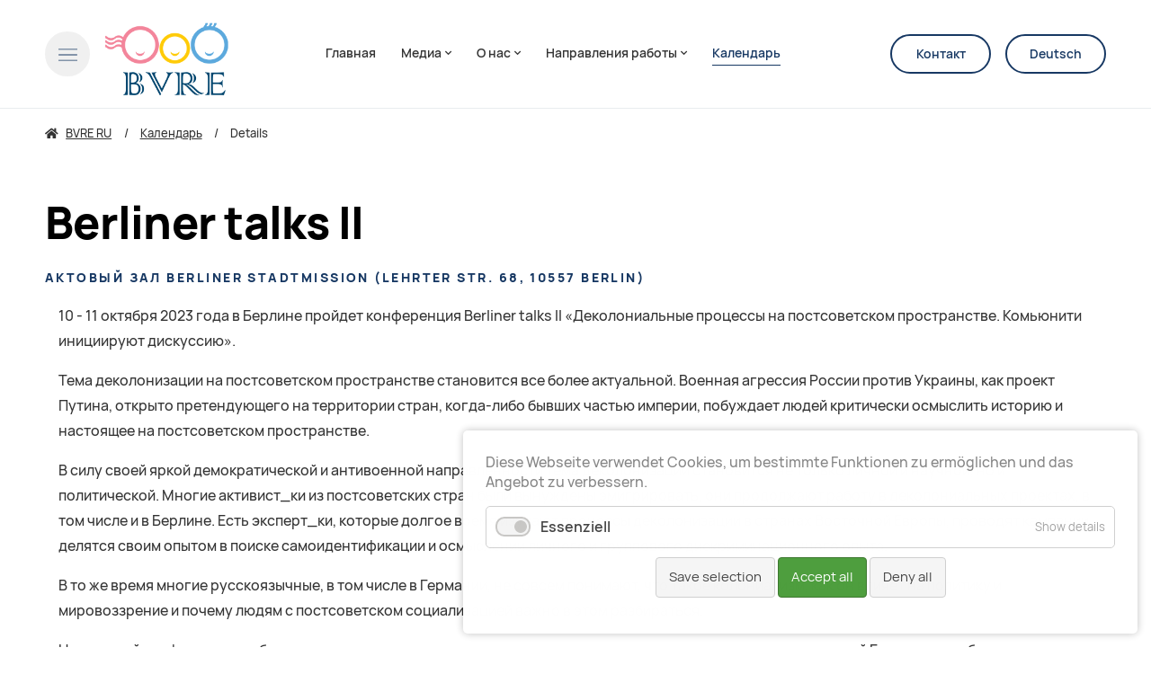

--- FILE ---
content_type: text/html; charset=UTF-8
request_url: https://bvre.de/kalender-details-ru/berliner-talks-ii-2.html
body_size: 17687
content:
<!DOCTYPE html>
<html data-theme lang="ru">
<head>
<base href="https://bvre.de/">
<title>Berliner talks II - BVRE</title>
<!-- meta: default -->
<meta charset="UTF-8">
<meta name="robots" content="index,follow">
<meta name="description" content="10 - 11 октября 2023 года в Берлине пройдет конференция Berliner talks II. «Деколониальные процессы на постсоветском пространстве. Коммьюнити инициируют дискуссию».">
<meta name="generator" content="Contao Open Source CMS">
<!-- meta: viewport -->
<meta name="viewport" content="width=device-width,initial-scale=1.0">
<!-- meta: social -->
<meta name="google-site-verification" content="" />
<!-- contao: stylesheets -->
<link rel="stylesheet" href="assets/css/theme.scss,manrope.css,all.css,slick.css,cookiebar_default.css-6d29c84b.css">
<!-- contao: scripts -->
<script src="assets/js/jquery.min.js,slick.min.js,typed.min.js,globals.js,sliderSlick.j...-45df26c7.js"></script><meta name="thumbnail" content="https://bvre.de/files/theme/theme-design/img/bvre_logo.png">
<meta property="og:image" content="https://bvre.de/files/theme/theme-design/img/bvre_logo.png">
<meta property="og:image:width" content="870">
<meta property="og:image:height" content="534">
<meta property="og:image" content="https://bvre.de/files/bilder/Logos/BVRE_Projekt_KfZ-foerderlogos.jpg">
<meta property="og:image:width" content="2495">
<meta property="og:image:height" content="569">
<!-- theme: favicon -->
<link rel="icon" type="image/png" href="/files/theme/theme-design/img/favicon.png" />
<!-- theme: includes -->
<!-- theme: config module -->
</head>
<body id="top" class="p-berliner-talks-ii" itemscope itemtype="http://schema.org/WebPage">
<div class="m-page">
<aside class="m-offcanvas" data-js-offcanvas>
<div class="m-offcanvas__dimmer" data-js-offcanvas-close></div>
<div class="m-offcanvas__inner">
<div class="m-offcanvas__section m-offcanvas__section--first">
<div class="m-offcanvas__top">
<div class="u-root">
<div class="m-offcanvas__row">
<div class="m-offcanvas__left">
<div class="m-offcanvas__trigger">
<a href="/" class="o-trigger" data-js-offcanvas-toggle>
<svg>
<use xlink:href="#svg-menu-close" />
</svg>
</a>
</div>
<div class="m-offcanvas__logo">
<!-- theme: logo -->
<a href="/" class="o-logo">
<img src="files/theme/theme-design/img/favicon.png" class="o-logo__image o-logo__image--dark" alt="">
<img src="files/theme/theme-design/img/favicon.png" class="o-logo__image o-logo__image--light" alt="">
</a>
</div>
</div>
<div class="m-offcanvas__right">
</div>
</div>
</div>
</div>
<div class="m-offcanvas__middle">
<div class="u-root">
<div class="m-offcanvas__navigation">
<!-- theme: navigation (main) -->
<!-- indexer::stop -->
<nav class="m-navigation" itemscope itemtype="http://schema.org/SiteNavigationElement">
<a href="kalender-details-ru/berliner-talks-ii-2.html#skipNavigation38" class="invisible">Пропустить навигацию</a>
<div class="level-1">
<div class="inner">
<ul>
<li class="p-главная home-ru first">
<a
href="home-ru.html"
title="Cоюз русскоязычных родителей Германии"
class="home-ru first"                                                            itemprop="url">
<span itemprop="name">Главная</span>
</a>
</li>
<li class="p-медиа submenu">
<a
href="media.html"
title="Публикации"
class="submenu"                                                   aria-haspopup="true"          itemprop="url">
<span itemprop="name">Медиа<i class="fas fa-chevron-down" aria-hidden="true"></i></span>
</a>
<div class="level-2">
<div class="inner">
<ul>
<li class="p-новости first">
<a
href="media.html"
title="Новости BVRE e.V."
class="first"                                                            itemprop="url">
<span itemprop="name">Новости</span>
</a>
</li>
<li class="p-официальные-заявления ">
<a
href="oficial-nye-zaavlenia-srrg.html"
title="Официальные заявления"
itemprop="url">
<span itemprop="name">Официальные заявления</span>
</a>
</li>
<li class="p-пресса-о-нас ">
<a
href="media/pressa-o-nas.html"
title="Пресса о нас"
itemprop="url">
<span itemprop="name">Пресса о нас</span>
</a>
</li>
<li class="p-рассылка ">
<a
href="media/rassylka.html"
title="Рассылка"
itemprop="url">
<span itemprop="name">Рассылка</span>
</a>
</li>
<li class="p-библиотека ">
<a
href="media/biblioteka.html"
title="Библиотека"
itemprop="url">
<span itemprop="name">Библиотека</span>
</a>
</li>
<li class="p-details last">
<a
href="details-news-ru.html"
title="Details"
class="last"                                                            itemprop="url">
<span itemprop="name">Details</span>
</a>
</li>
</ul>
</div>
</div>
</li>
<li class="p-о-нас submenu">
<a
href="o-nas/bvre-e-v.html"
title="О нас"
class="submenu"                                                   aria-haspopup="true"          itemprop="url">
<span itemprop="name">О нас<i class="fas fa-chevron-down" aria-hidden="true"></i></span>
</a>
<div class="level-2">
<div class="inner">
<ul>
<li class="p-bvre-e-v first">
<a
href="o-nas/bvre-e-v.html"
title="О BVRE e.V."
class="first"                                                            itemprop="url">
<span itemprop="name">BVRE e.V.</span>
</a>
</li>
<li class="p-устав ">
<a
href="o-nas/ustav.html"
title="Устав"
itemprop="url">
<span itemprop="name">Устав</span>
</a>
</li>
<li class="p-видение-leitbild ">
<a
href="o-nas/videnie-leitbild.html"
title="Видение &#40;Leitbild&#41;"
itemprop="url">
<span itemprop="name">Видение &#40;Leitbild&#41;</span>
</a>
</li>
<li class="p-наша-команда ">
<a
href="nash-kollektiv.html"
title="Команда"
itemprop="url">
<span itemprop="name">Наша команда</span>
</a>
</li>
<li class="p-возможности-для-организаций-членов ">
<a
href="o-nas/vozmoznosti-dla-organizacij-clenov.html"
title="Возможности для организаций-членов"
itemprop="url">
<span itemprop="name">Возможности для организаций-членов</span>
</a>
</li>
<li class="p-возможности-для-родителей ">
<a
href="o-nas/vozmoznosti-dla-roditelej.html"
title="Возможности для родителей"
itemprop="url">
<span itemprop="name">Возможности для родителей</span>
</a>
</li>
<li class="p-инициатива-прозрачности ">
<a
href="o-nas/iniciativa-prozracnosti.html"
title="Инициатива прозрачности"
itemprop="url">
<span itemprop="name">Инициатива прозрачности</span>
</a>
</li>
<li class="p-комиссия-по-антидискриминации ">
<a
href="o-nas/komissia-po-antidiskriminacii.html"
title="Комиссия по антидискриминации"
itemprop="url">
<span itemprop="name">Комиссия по антидискриминации</span>
</a>
</li>
<li class="p-вступить ">
<a
href="o-nas/vstupit.html"
title="Как присоединиться"
itemprop="url">
<span itemprop="name">Вступить</span>
</a>
</li>
<li class="p-пожертвовать last">
<a
href="o-nas/pozertvovat.html"
title="Пожертвования"
class="last"                                                            itemprop="url">
<span itemprop="name">Пожертвовать</span>
</a>
</li>
</ul>
</div>
</div>
</li>
<li class="p-организации-члены-bvre submenu">
<a
href="organizacii-cleny-srrg/vse-organizacii.html"
title="Организации - члены BVRE"
class="submenu"                                                   aria-haspopup="true"          itemprop="url">
<span itemprop="name">Организации - члены BVRE<i class="fas fa-chevron-down" aria-hidden="true"></i></span>
</a>
<div class="level-2">
<div class="inner">
<ul>
<li class="p-все-организации first">
<a
href="organizacii-cleny-srrg/vse-organizacii.html"
title="Список членов"
class="first"                                                            itemprop="url">
<span itemprop="name">Все организации</span>
</a>
</li>
<li class="p-баден-вюртемберг submenu">
<a
href="organizacii-cleny-srrg/baden-vurtemberg.html"
title="Баден-Вюртемберг"
class="submenu"                                                   aria-haspopup="true"          itemprop="url">
<span itemprop="name">Баден-Вюртемберг<i class="fas fa-chevron-down" aria-hidden="true"></i></span>
</a>
<div class="level-3">
<div class="inner">
<ul>
<li class="p-wesna-e-v-фрайбург first last">
<a
href="organizacii-cleny-srrg/baden-vurtemberg/wesna-e-v-frajburg.html"
title="WESNA e.V."
class="first last"                                                            itemprop="url">
<span itemprop="name">WESNA E. V., Фрайбург</span>
</a>
</li>
</ul>
</div>
</div>
</li>
<li class="p-бавария submenu">
<a
href="organizacii-cleny-srrg/bavaria.html"
title="Бавария"
class="submenu"                                                   aria-haspopup="true"          itemprop="url">
<span itemprop="name">Бавария<i class="fas fa-chevron-down" aria-hidden="true"></i></span>
</a>
<div class="level-3">
<div class="inner">
<ul>
<li class="p-allianz-für-ein-freiheitlich-demokratisches-russland-e-v-нюрнберг first">
<a
href="organizacii-cleny-srrg/allianz-fur-ein-freiheitlich-demokratiches-russland-e-v-nurnberg.html"
title="Allianz für ein freiheitlich-demokratisches Russland e.V., Нюрнберг"
class="first"                                                            itemprop="url">
<span itemprop="name">Allianz für ein freiheitlich-demokratisches Russland e.V., Нюрнберг</span>
</a>
</li>
<li class="p-новые-времена-вайден ">
<a
href="organizacii-cleny-srrg/bavaria/novye-vremena-vajden.html"
title="Новые времена, Вайден"
itemprop="url">
<span itemprop="name">Новые времена, Вайден</span>
</a>
</li>
<li class="p-happy-aliens-эрланген ">
<a
href="organizacii-cleny-srrg/bavaria/happy-aliens-erlangen.html"
title="Happy Aliens, Эрланген"
itemprop="url">
<span itemprop="name">Happy Aliens, Эрланген</span>
</a>
</li>
<li class="p-русско-немецкий-культурный-центр-нюрнберг ">
<a
href="organizacii-cleny-srrg/bavaria/russko-nemeckij-kul-turnyj-centr-nurnberg.html"
title="Русско-немецкий культурный Центр, Нюрнберг"
itemprop="url">
<span itemprop="name">Русско-немецкий культурный Центр, Нюрнберг</span>
</a>
</li>
<li class="p-мосты-эрланген last">
<a
href="organizacii-cleny-srrg/bavaria/mosty-erlangen.html"
title="«Мосты», Эрланген"
class="last"                                                            itemprop="url">
<span itemprop="name">«Мосты», Эрланген</span>
</a>
</li>
</ul>
</div>
</div>
</li>
<li class="p-берлин submenu">
<a
href="organizacii-cleny-srrg/berlin.html"
title="Берлин"
class="submenu"                                                   aria-haspopup="true"          itemprop="url">
<span itemprop="name">Берлин<i class="fas fa-chevron-down" aria-hidden="true"></i></span>
</a>
<div class="level-3">
<div class="inner">
<ul>
<li class="p-ассоциация-азербайджанских-студентов-и-ученых-в-федеративной-республике-германии-берлин first">
<a
href="organizacii-cleny-srrg/berlin/associacia-azerbajdzanskih-studentov-i-ucenyh-v-federativnoj-respublike-germanii-berlin.html"
title="Ассоциация азербайджанских студентов и ученых в Федеративной республике Германии, Берлин"
class="first"                                                            itemprop="url">
<span itemprop="name">Ассоциация азербайджанских студентов и ученых в Федеративной республике Германии, Берлин</span>
</a>
</li>
<li class="p-demokrati-ja-e-v-берлин ">
<a
href="organizacii-cleny-srrg/berlin/demokrati-ja-e-v-berlin.html"
title="Demokrati-JA e.V., Берлин"
itemprop="url">
<span itemprop="name">Demokrati-JA e.V., Берлин</span>
</a>
</li>
<li class="p-deutsch-alternativer-kulturverein-e-v-берлин ">
<a
href="organizacii-cleny-srrg/berlin/deutsch-alternativer-kulturverein-e-v-berlin.html"
title="Deutsch-Alternativer Kulturverein e.V., Берлин"
itemprop="url">
<span itemprop="name">Deutsch-Alternativer Kulturverein e.V., Берлин</span>
</a>
</li>
<li class="p-quarteera-e-v-berlin ">
<a
href="254.html"
title="Quarteera e.V., Berlin"
itemprop="url">
<span itemprop="name">Quarteera e.V., Berlin</span>
</a>
</li>
<li class="p-организация-веста-берлин ">
<a
href="organizacii-cleny-srrg/berlin/organizacia-vesta-berlin.html"
title="Организация ВЕСТА, Берлин"
itemprop="url">
<span itemprop="name">Организация ВЕСТА, Берлин</span>
</a>
</li>
<li class="p-клуб-диалог-берлин ">
<a
href="organizacii-cleny-srrg/berlin/klub-dialog-berlin.html"
title="Клуб Диалог, Берлин"
itemprop="url">
<span itemprop="name">Клуб Диалог, Берлин</span>
</a>
</li>
<li class="p-solidarus-берлин ">
<a
href="organizacii-cleny-srrg/berlin/solidarus-berlin.html"
title="Solidarus, Берлин"
itemprop="url">
<span itemprop="name">Solidarus, Берлин</span>
</a>
</li>
<li class="p-wissensturm-e-v-берлин last">
<a
href="organizacii-cleny-srrg/berlin/wissensturm-e-v-berlin.html"
title="Wissensturm e. V., Берлин"
class="last"                                                            itemprop="url">
<span itemprop="name">Wissensturm e. V., Берлин</span>
</a>
</li>
</ul>
</div>
</div>
</li>
<li class="p-бранденбург submenu">
<a
href="organizacii-cleny-srrg/brandenburg.html"
title="Бранденбург"
class="submenu"                                                   aria-haspopup="true"          itemprop="url">
<span itemprop="name">Бранденбург<i class="fas fa-chevron-down" aria-hidden="true"></i></span>
</a>
<div class="level-3">
<div class="inner">
<ul>
<li class="p-diamant-ассоциация-социальной-интеграции-мигрантов-в-районе-барним-e-v-барним first last">
<a
href="organizacii-cleny-srrg/brandenburg/diamant-sozialer-integrationsverein-fur-zuwanderer-des-landkreises-barnim-e-v-bernau.html"
title="Diamant – Ассоциация социальной интеграции мигрантов в районе Барним e.V., Барним"
class="first last"                                                            itemprop="url">
<span itemprop="name">Diamant – Ассоциация социальной интеграции мигрантов в районе Барним e.V., Барним</span>
</a>
</li>
</ul>
</div>
</div>
</li>
<li class="p-гамбург submenu">
<a
href="organizacii-cleny-srrg/gamburg.html"
title="Гамбург"
class="submenu"                                                   aria-haspopup="true"          itemprop="url">
<span itemprop="name">Гамбург<i class="fas fa-chevron-down" aria-hidden="true"></i></span>
</a>
<div class="level-3">
<div class="inner">
<ul>
<li class="p-азбука-e-v-гамбург first">
<a
href="organizacii-cleny-srrg/gamburg/azbuka-e-v.html"
title="Азбука e.V., Гамбург"
class="first"                                                            itemprop="url">
<span itemprop="name">Азбука e.V., Гамбург</span>
</a>
</li>
<li class="p-северогерманский-координационный-совет-русскоязычных-граждан-гамбург-бремен-шлезвиг-гольштейн ">
<a
href="organizacii-cleny-srrg/gamburg/severogermanskij-koordinacionnyj-sovet-russkoazycnyh-grazdan-gamburg-bremen-slezvig-gol-stejn.html"
title="Северогерманский координационный совет русскоязычных граждан, Гамбург, Бремен, Шлезвиг-Гольштейн"
itemprop="url">
<span itemprop="name">Северогерманский координационный совет русскоязычных граждан, Гамбург, Бремен, Шлезвиг-Гольштейн</span>
</a>
</li>
<li class="p-free-pro-video-e-v-гамбург last">
<a
href="organizacii-cleny-srrg/gamburg/free-professional-video-institute-gamburg.html"
title="Free Pro Video e.V., Гамбург"
class="last"                                                            itemprop="url">
<span itemprop="name">Free Pro Video e.V., Гамбург</span>
</a>
</li>
</ul>
</div>
</div>
</li>
<li class="p-гессен submenu">
<a
href="organizacii-cleny-srrg/gessen.html"
title="Гессен"
class="submenu"                                                   aria-haspopup="true"          itemprop="url">
<span itemprop="name">Гессен<i class="fas fa-chevron-down" aria-hidden="true"></i></span>
</a>
<div class="level-3">
<div class="inner">
<ul>
<li class="p-assorti-gug-висбаден first">
<a
href="organizacii-cleny-srrg/gessen/assorti-gug-visbaden.html"
title="ASSORTI gUG, Висбаден"
class="first"                                                            itemprop="url">
<span itemprop="name">ASSORTI gUG, Висбаден</span>
</a>
</li>
<li class="p-ассоциация-поддержки-русскоязычных-сограждан-во-франкфурте-франкфурт-на-майне ">
<a
href="organizacii-cleny-srrg/gessen/associacia-podderzki-russkoazycnyh-sograzdan-vo-frankfurte-frankfurt-na-majne.html"
title="Ассоциация поддержки русскоязычных сограждан во Франкфурте, Франкфурт-на-Майне"
itemprop="url">
<span itemprop="name">Ассоциация поддержки русскоязычных сограждан во Франкфурте, Франкфурт-на-Майне</span>
</a>
</li>
<li class="p-голубой-вагон-франкфурт-на-майне ">
<a
href="organizacii-cleny-srrg/gessen/goluboj-vagon-frankfurt-na-majne.html"
title="Голубой вагон, Франкфурт-на-Майне"
itemprop="url">
<span itemprop="name">Голубой вагон, Франкфурт-на-Майне</span>
</a>
</li>
<li class="p-интеграционно-образовательный-центр-планета-ханау-франкфурт-на-майне-оффенбах-на-майне ">
<a
href="organizacii-cleny-srrg/gessen/nemecko-russkij-integracionnyj-kul-turno-obrazovatel-nyj-centr-planeta-hanau-frankfurt-na-majne-offenbah-na-majne.html"
title="Интеграционно-образовательный центр «Планета», Ханау, Франкфурт-на-Майне, Оффенбах-на-Майне"
itemprop="url">
<span itemprop="name">Интеграционно-образовательный центр «Планета», Ханау, Франкфурт-на-Майне, Оффенбах-на-Майне</span>
</a>
</li>
<li class="p-kreaktiv-e-v-ханау ">
<a
href="organizacii-cleny-srrg/gessen/kreaktiv-e-v-hanau.html"
title="KREAKTIV e.V., Ханау"
itemprop="url">
<span itemprop="name">KREAKTIV e.V., Ханау</span>
</a>
</li>
<li class="p-nezabudka-kinderbetreuung-ggmbh-франкфурт-на-майне ">
<a
href="organizacii-cleny-srrg/gessen/nezabudka-kinderbetreuung-ggmbh-frankfurt-na-majne.html"
title="Nezabudka Kinderbetreuung gGmbH, Франкфурт-на-Майне"
itemprop="url">
<span itemprop="name">Nezabudka Kinderbetreuung gGmbH, Франкфурт-на-Майне</span>
</a>
</li>
<li class="p-немецко-русский-центр-интеграция-образование-социальность-культура-гиссен ">
<a
href="organizacii-cleny-srrg/gessen/nemecko-russkij-centr-integracia-obrazovanie-social-nost-kul-tura-gissen.html"
title="Немецко-русский центр «Интеграция, образование, социальность, культура», Гиссен"
itemprop="url">
<span itemprop="name">Немецко-русский центр «Интеграция, образование, социальность, культура», Гиссен</span>
</a>
</li>
<li class="p-общество-kid-кооперация-по-интеграции-в-германии-e-v-ханау ">
<a
href="organizacii-cleny-srrg/gessen/obsestvo-kid-kooperacia-po-integracii-v-germanii-e-v-hanau.html"
title="Общество KID &#40;Кооперация по интеграции в Германии&#41; e.V.,Ханау"
itemprop="url">
<span itemprop="name">Общество KID &#40;Кооперация по интеграции в Германии&#41; e.V.,Ханау</span>
</a>
</li>
<li class="p-rodnik-e-v-фульда ">
<a
href="organizacii-cleny-srrg/gessen/rodnik-e-v-ful-da.html"
title="RODNIK e.V., Фульда"
itemprop="url">
<span itemprop="name">RODNIK e.V., Фульда</span>
</a>
</li>
<li class="p-центр-им-гюнтера-фельдмана-франкфурт-на-майне ">
<a
href="organizacii-cleny-srrg/gessen/centr-im-guntera-fel-dmana-frankfurt-na-majne.html"
title="Центр им. Гюнтера Фельдмана, Франкфурт-на-Майне"
itemprop="url">
<span itemprop="name">Центр им. Гюнтера Фельдмана, Франкфурт-на-Майне</span>
</a>
</li>
<li class="p-wahrta-франкфурт-на-майне last">
<a
href="organizacii-cleny-srrg/gessen/wahrta-frankfurt-na-majne.html"
title="WAHRTA, Франкфурт-на-Майне"
class="last"                                                            itemprop="url">
<span itemprop="name">WAHRTA, Франкфурт-на-Майне</span>
</a>
</li>
</ul>
</div>
</div>
</li>
<li class="p-нижняя-саксония submenu">
<a
href="organizacii-cleny-srrg/niznaa-saksonia.html"
title="Нижняя Саксония"
class="submenu"                                                   aria-haspopup="true"          itemprop="url">
<span itemprop="name">Нижняя Саксония<i class="fas fa-chevron-down" aria-hidden="true"></i></span>
</a>
<div class="level-3">
<div class="inner">
<ul>
<li class="p-немецко-русское-общество-drg-e-v-гёттинген invisible first">
<a
href="organizacii-cleny-srrg/niznaa-saksonia/drg-gottingen-e-v.html"
title="Немецко-русское общество &#40;DRG e.V.&#41;, Гёттинген"
class="invisible first"                                                            itemprop="url">
<span itemprop="name">Немецко-русское общество &#40;DRG e.V.&#41;, Гёттинген</span>
</a>
</li>
<li class="p-drg-göttingen-e-v last">
<a
href="organizacii-cleny-srrg/niznaa-saksonia/drg-gottingen-e-v.html"
title="DRG Göttingen e.V."
class="last"                                                            itemprop="url">
<span itemprop="name">DRG Göttingen e.V.</span>
</a>
</li>
</ul>
</div>
</div>
</li>
<li class="p-северный-рейн-вестфалия submenu">
<a
href="organizacii-cleny-srrg/severnyj-rejn-vestfalia.html"
title="Северный Рейн-Вестфалия"
class="submenu"                                                   aria-haspopup="true"          itemprop="url">
<span itemprop="name">Северный Рейн-Вестфалия<i class="fas fa-chevron-down" aria-hidden="true"></i></span>
</a>
<div class="level-3">
<div class="inner">
<ul>
<li class="p-abc-e-v-тройсдорф first">
<a
href="organizacii-cleny-srrg/severnyj-rejn-vestfalia/abc-e-v-trojsdorf.html"
title="ABC e.V., Тройсдорф"
class="first"                                                            itemprop="url">
<span itemprop="name">ABC e.V., Тройсдорф</span>
</a>
</li>
<li class="p-академия-музыки-народов-мира-и-эстетики-kёльн ">
<a
href="organizacii-cleny-srrg/severnyj-rejn-vestfalia/akademia-muzyki-narodov-mira-i-estetiki-kel-n.html"
title="Академия музыки народов мира и эстетики, Kёльн"
itemprop="url">
<span itemprop="name">Академия музыки народов мира и эстетики, Kёльн</span>
</a>
</li>
<li class="p-библиотека-и-образовательно-культурный-центр-им-чехова-крефельд ">
<a
href="organizacii-cleny-srrg/severnyj-rejn-vestfalia/biblioteka-i-obrazovatel-no-kul-turnyj-centr-im-cehova-krefel-d.html"
title="Библиотека и образовательно-культурный центр им.Чехова, Крефельд"
itemprop="url">
<span itemprop="name">Библиотека и образовательно-культурный центр им.Чехова, Крефельд</span>
</a>
</li>
<li class="p-erfolg-köln-e-v-кёльн ">
<a
href="organizacii-cleny-srrg/severnyj-rejn-vestfalia/erfolg-koln-e-v-kel-n.html"
title="Erfolg Köln e.V., Кёльн"
itemprop="url">
<span itemprop="name">Erfolg Köln e.V., Кёльн</span>
</a>
</li>
<li class="p-fantasy-e-v-вупперталь ">
<a
href="organizacii-cleny-srrg/severnyj-rejn-vestfalia/fantasy-e-v-vuppertal.html"
title="Fantasy e.V., Вупперталь"
itemprop="url">
<span itemprop="name">Fantasy e.V., Вупперталь</span>
</a>
</li>
<li class="p-familienwelt-e-v-кёльн ">
<a
href="organizacii-cleny-srrg/severnyj-rejn-vestfalia/familienwelt-e-v-kel-n.html"
title="Familienwelt e.V., Кёльн"
itemprop="url">
<span itemprop="name">Familienwelt e.V., Кёльн</span>
</a>
</li>
<li class="p-горизонт-e-v-кёльн ">
<a
href="organizacii-cleny-srrg/severnyj-rejn-vestfalia/gorizont-e-v-kel-n.html"
title="Горизонт e.V., Кёльн"
itemprop="url">
<span itemprop="name">Горизонт e.V., Кёльн</span>
</a>
</li>
<li class="p-de-perspektive-e-v-дюссельдорф ">
<a
href="organizacii-cleny-srrg/severnyj-rejn-vestfalia/de-perspektive-e-v-dussel-dorf.html"
title="de. Perspektive e.V., Дюссельдорф"
itemprop="url">
<span itemprop="name">de. Perspektive e.V., Дюссельдорф</span>
</a>
</li>
<li class="p-ikar-e-v-дормаген ">
<a
href="organizacii-cleny-srrg/severnyj-rejn-vestfalia/ikar-e-v-dormagen.html"
title="IKAR e.V., Дормаген"
itemprop="url">
<span itemprop="name">IKAR e.V., Дормаген</span>
</a>
</li>
<li class="p-интеркультурная-немецко-русская-ассоциация-wasilissa-e-v-гютерсло ">
<a
href="organizacii-cleny-srrg/severnyj-rejn-vestfalia/interkul-turnaa-nemecko-russkaa-associacia-wasilissa-e-v-guterslo.html"
title="Интеркультурная немецко-русская ассоциация &#34;Wasilissa e.V.&#34;, Гютерсло"
itemprop="url">
<span itemprop="name">Интеркультурная немецко-русская ассоциация &#34;Wasilissa e.V.&#34;, Гютерсло</span>
</a>
</li>
<li class="p-интеграционно-культурный-центр-в-округе-меттманн-метман ">
<a
href="organizacii-cleny-srrg/severnyj-rejn-vestfalia/integracionnyj-centr-kul-tury-v-okruge-goroda-metmana-metman.html"
title="Интеграционно-культурный центр в округе Меттманн, Метман"
itemprop="url">
<span itemprop="name">Интеграционно-культурный центр в округе Меттманн, Метман</span>
</a>
</li>
<li class="p-интеграция-партнерство-достоинство-дюссельдорф ">
<a
href="organizacii-cleny-srrg/severnyj-rejn-vestfalia/integracia-partnerstvo-dostoinstvo-dussel-dorf.html"
title="&#34;Интеграция Партнерство Достоинство&#34;, Дюссельдорф"
itemprop="url">
<span itemprop="name">&#34;Интеграция Партнерство Достоинство&#34;, Дюссельдорф</span>
</a>
</li>
<li class="p-клуб-детского-развития-modellierton-e-v-райне ">
<a
href="organizacii-cleny-srrg/severnyj-rejn-vestfalia/klub-detskogo-razvitia-modellierton-e-v-rajne.html"
title="Клуб детского развития «Modellierton e.V.», Райне"
itemprop="url">
<span itemprop="name">Клуб детского развития «Modellierton e.V.», Райне</span>
</a>
</li>
<li class="p-культурно-интеграционный-центр-феникс-кёльн ">
<a
href="organizacii-cleny-srrg/severnyj-rejn-vestfalia/kul-turno-integracionnyj-centr-feniks-kel-n.html"
title="Культурно – интеграционный центр ФЕНИКС, Кёльн"
itemprop="url">
<span itemprop="name">Культурно – интеграционный центр ФЕНИКС, Кёльн</span>
</a>
</li>
<li class="p-fraufam-интеграционный-центр-для-женщин-и-семей-райнбах ">
<a
href="organizacii-cleny-srrg/severnyj-rejn-vestfalia/fraufam-integracionnyj-centr-dla-zensin-i-semej-rajnbah.html"
title="FrauFam - Интеграционный центр для женщин и семей, Райнбах"
itemprop="url">
<span itemprop="name">FrauFam - Интеграционный центр для женщин и семей, Райнбах</span>
</a>
</li>
<li class="p-общественная-организация-родителей-вупперталя-3х3-вупперталь ">
<a
href="organizacii-cleny-srrg/severnyj-rejn-vestfalia/obsestvennaa-organizacia-roditelej-vuppertala-3h3-vuppertal.html"
title="Общественная организация родителей Вупперталя 3х3, Вупперталь"
itemprop="url">
<span itemprop="name">Общественная организация родителей Вупперталя 3х3, Вупперталь</span>
</a>
</li>
<li class="p-makosa-e-v-кельн ">
<a
href="organizacii-cleny-srrg/severnyj-rejn-vestfalia/makosa-e-v-kel-n.html"
title="Makosa e.V., Кельн"
itemprop="url">
<span itemprop="name">Makosa e.V., Кельн</span>
</a>
</li>
<li class="p-объединение-avp-e-v-признание-доверие-перспектива-дюссельдорф last">
<a
href="organizacii-cleny-srrg/severnyj-rejn-vestfalia/ob-edinenie-avp-e-v-priznanie-doverie-perspektiva-dussel-dorf.html"
title="Объединение AVP e.V. &#40;Признание, Доверие, Перспектива&#41;, Дюссельдорф"
class="last"                                                            itemprop="url">
<span itemprop="name">Объединение AVP e.V. &#40;Признание, Доверие, Перспектива&#41;, Дюссельдорф</span>
</a>
</li>
</ul>
</div>
</div>
</li>
<li class="p-саар submenu">
<a
href="organizacii-cleny-srrg/saar.html"
title="Саар"
class="submenu"                                                   aria-haspopup="true"          itemprop="url">
<span itemprop="name">Саар<i class="fas fa-chevron-down" aria-hidden="true"></i></span>
</a>
<div class="level-3">
<div class="inner">
<ul>
<li class="p-немецко-русско-украинская-школа-искусств-эльфы-саарбрюккен first last">
<a
href="organizacii-cleny-srrg/saar/nemecko-russko-ukrainskaa-skola-iskusstv-el-fy-saarbrukken.html"
title="Немецко – русско - украинская школа искусств «Эльфы», Саарбрюккен"
class="first last"                                                            itemprop="url">
<span itemprop="name">Немецко – русско - украинская школа искусств «Эльфы», Саарбрюккен</span>
</a>
</li>
</ul>
</div>
</div>
</li>
<li class="p-саксония submenu last">
<a
href="organizacii-cleny-srrg/saksonia.html"
title="Саксония"
class="submenu last"                                                   aria-haspopup="true"          itemprop="url">
<span itemprop="name">Саксония<i class="fas fa-chevron-down" aria-hidden="true"></i></span>
</a>
<div class="level-3">
<div class="inner">
<ul>
<li class="p-ausländerrat-dresden-e-v-дрезден first">
<a
href="organizacii-cleny-srrg/saksonia/auslanderrat-dresden-e-v-drezden.html"
title="Ausländerrat Dresden e.V., Дрезден"
class="first"                                                            itemprop="url">
<span itemprop="name">Ausländerrat Dresden e.V., Дрезден</span>
</a>
</li>
<li class="p-немецко-русское-благотворительное-общество-святой-александры-лейпциг ">
<a
href="organizacii-cleny-srrg/saksonia/7-nemecko-russkoe-blagotvoritel-noe-obsestvo-svatoj-aleksandry-lejpcig.html"
title="Немецко-русское благотворительное общество Святой Александры, Лейпциг"
itemprop="url">
<span itemprop="name">Немецко-русское благотворительное общество Святой Александры, Лейпциг</span>
</a>
</li>
<li class="p-internationales-engagement-chemnitz-e-v-хемниц ">
<a
href="organizacii-cleny-srrg/saksonia/internationales-engagement-chemnitz-e-v-hemnic.html"
title="Internationales Engagement Chemnitz e.V., Хемниц"
itemprop="url">
<span itemprop="name">Internationales Engagement Chemnitz e.V., Хемниц</span>
</a>
</li>
<li class="p-kinder-und-elternzentrum-kolibri-e-v-dresden ">
<a
href="303.html"
title="Kinder- und Elternzentrum &#34;Kolibri” e.V., Dresden"
itemprop="url">
<span itemprop="name">Kinder- und Elternzentrum &#34;Kolibri” e.V., Dresden</span>
</a>
</li>
<li class="p-общество-леонард-дрезден ">
<a
href="organizacii-cleny-srrg/saksonia/obsestvo-leonard-drezden.html"
title="Общество Леонард, Дрезден"
itemprop="url">
<span itemprop="name">Общество Леонард, Дрезден</span>
</a>
</li>
<li class="p-русскоязычные-демократки-и-демократы-дрезден last">
<a
href="organizacii-cleny-srrg/saksonia/russkoazycnye-demokratki-i-demokraty-drezden.html"
title="Русскоязычные демократки и демократы, Дрезден"
class="last"                                                            itemprop="url">
<span itemprop="name">Русскоязычные демократки и демократы, Дрезден</span>
</a>
</li>
</ul>
</div>
</div>
</li>
</ul>
</div>
</div>
</li>
<li class="p-направления-работы submenu">
<a
href="arbeitsrichtungen-2/vse-napravlenia.html"
title="Направления работы"
class="submenu"                                                   aria-haspopup="true"          itemprop="url">
<span itemprop="name">Направления работы<i class="fas fa-chevron-down" aria-hidden="true"></i></span>
</a>
<div class="level-2">
<div class="inner">
<ul>
<li class="p-все-направления first">
<a
href="arbeitsrichtungen-2/vse-napravlenia.html"
title="Все направления"
class="first"                                                            itemprop="url">
<span itemprop="name">Все направления</span>
</a>
</li>
<li class="p-работа-с-родителями ">
<a
href="arbeitsrichtungen-2/rabota-s-roditelami.html"
title="Работа с родителями"
itemprop="url">
<span itemprop="name">Работа с родителями</span>
</a>
</li>
<li class="p-гражданское-просвещение ">
<a
href="arbeitsrichtungen-2/grazdanskoe-prosvesenie.html"
title="Гражданское просвещение"
itemprop="url">
<span itemprop="name">Гражданское просвещение</span>
</a>
</li>
<li class="p-работа-с-украинскими-беженцами ">
<a
href="arbeitsrichtungen-2/rabota-s-ukrainskimi-bezencami.html"
title="Работа с украинскими беженцами"
itemprop="url">
<span itemprop="name">Работа с украинскими беженцами</span>
</a>
</li>
<li class="p-работа-с-пожилыми-людьми ">
<a
href="arbeitsrichtungen-2/rabota-s-pozilymi-lud-mi.html"
title="Работа с пожилыми людьми"
itemprop="url">
<span itemprop="name">Работа с пожилыми людьми</span>
</a>
</li>
<li class="p-организационное-развитие ">
<a
href="arbeitsrichtungen-2/organizacionnoe-razvitie.html"
title="Организационное развитие"
itemprop="url">
<span itemprop="name">Организационное развитие</span>
</a>
</li>
<li class="p-работа-с-детьми-и-молодежью ">
<a
href="arbeitsrichtungen-2/rabota-s-det-mi-i-molodez-u.html"
title="Работа с детьми и молодежью"
itemprop="url">
<span itemprop="name">Работа с детьми и молодежью</span>
</a>
</li>
<li class="p-медиаграмотность ">
<a
href="arbeitsrichtungen-2/mediagramotnost.html"
title="Медиаграмотность"
itemprop="url">
<span itemprop="name">Медиаграмотность</span>
</a>
</li>
<li class="p-здоровье last">
<a
href="arbeitsrichtungen-2/zdorov-e.html"
title="Здоровье"
class="last"                                                            itemprop="url">
<span itemprop="name">Здоровье</span>
</a>
</li>
</ul>
</div>
</div>
</li>
<li class="p-проекты-bvre submenu">
<a
href="proekty-bvre.html"
title="Проекты BVRE"
class="submenu"                                                   aria-haspopup="true"          itemprop="url">
<span itemprop="name">Проекты BVRE<i class="fas fa-chevron-down" aria-hidden="true"></i></span>
</a>
<div class="level-2">
<div class="inner">
<ul>
<li class="p-партнёрство-за-разнообразие-и-сплочённость first">
<a
href="proekty-bvre/partnerstvo-za-raznoobrazie-i-splocennost.html"
title="Партнёрство за разнообразие и сплочённость"
class="first"                                                            itemprop="url">
<span itemprop="name">Партнёрство за разнообразие и сплочённость</span>
</a>
</li>
<li class="p-экологически-сознательное-поколение ">
<a
href="proekty-bvre/ekologiceski-soznatel-noe-pokolenie.html"
title="Экологически сознательное поколение"
itemprop="url">
<span itemprop="name">Экологически сознательное поколение</span>
</a>
</li>
<li class="p-eltern-club ">
<a
href="proekty-bvre/eltern-club.html"
title="Eltern Club"
itemprop="url">
<span itemprop="name">Eltern Club</span>
</a>
</li>
<li class="p-bamga ">
<a
href="proekty-bvre/bamga.html"
title="BAMgA"
itemprop="url">
<span itemprop="name">BAMgA</span>
</a>
</li>
<li class="p-partel-региональное-отделение-bbt-запад ">
<a
href="proekty-bvre/regional-noe-otdelenie-bbt-vostok.html"
title="PartEl. Региональное отделение bbt - Запад"
itemprop="url">
<span itemprop="name">PartEl. Региональное отделение bbt - Запад</span>
</a>
</li>
<li class="p-реализованные-проекты submenu last">
<a
href="proekty-bvre/realizovannye-proekty.html"
title="Реализованные проекты"
class="submenu last"                                                   aria-haspopup="true"          itemprop="url">
<span itemprop="name">Реализованные проекты<i class="fas fa-chevron-down" aria-hidden="true"></i></span>
</a>
<div class="level-3">
<div class="inner">
<ul>
<li class="p-mokove first">
<a
href="proekty-bvre/mokove.html"
title="MoKoVe"
class="first"                                                            itemprop="url">
<span itemprop="name">MoKoVe</span>
</a>
</li>
<li class="p-click-change ">
<a
href="proekty-bvre/click-change.html"
title="Click &amp; Change!"
itemprop="url">
<span itemprop="name">Click & Change!</span>
</a>
</li>
<li class="p-диалоги-против-расизма-im-plural ">
<a
href="proekty-bvre/dialogi-protiv-rasizma-im-plural.html"
title="Диалоги против расизма. Im Plural"
itemprop="url">
<span itemprop="name">Диалоги против расизма. Im Plural</span>
</a>
</li>
<li class="p-поддержка-жертв-национал-социализма ">
<a
href="proekty-bvre/dolg-pered-zertvami-nacionalsocializma.html"
title="Поддержка жертв национал-социализма"
itemprop="url">
<span itemprop="name">Поддержка жертв национал-социализма</span>
</a>
</li>
<li class="p-экспертная-сеть-сосуществование-в-миграционном-обществе submenu">
<a
href="proekty-bvre/o-proekte.html"
title="Экспертная сеть «Сосуществование в миграционном обществе»"
class="submenu"                                                   aria-haspopup="true"          itemprop="url">
<span itemprop="name">Экспертная сеть «Сосуществование в миграционном обществе»<i class="fas fa-chevron-down" aria-hidden="true"></i></span>
</a>
<div class="level-4">
<div class="inner">
<ul>
<li class="p-о-проекте first">
<a
href="proekty-bvre/o-proekte.html"
title="О проекте"
class="first"                                                            itemprop="url">
<span itemprop="name">О проекте</span>
</a>
</li>
<li class="p-berliner-talks last">
<a
href="proekty-bvre/ekspertnaa-set-sosusestvovanie-v-migracionnom-obsestve/berliner-talks.html"
title="Berliner talks"
class="last"                                                            itemprop="url">
<span itemprop="name">Berliner talks</span>
</a>
</li>
</ul>
</div>
</div>
</li>
<li class="p-компетентные-родители-kebik ">
<a
href="proekty-bvre/kompetentnye-roditeli-kebik.html"
title="Компетентные родители. KEBiK"
itemprop="url">
<span itemprop="name">Компетентные родители. KEBiK</span>
</a>
</li>
<li class="p-ваш-голос-имеет-значение ">
<a
href="proekty-bvre/vas-golos-imeet-znacenie.html"
title="Ваш голос имеет значение"
itemprop="url">
<span itemprop="name">Ваш голос имеет значение</span>
</a>
</li>
<li class="p-помощь-пенсионерам-беженцам-из-украины submenu">
<a
href="pomos-pensioneram-bezencam-iz-ukrainy.html"
title="Помощь пенсионерам-беженцам из Украины"
class="submenu"                                                   aria-haspopup="true"          itemprop="url">
<span itemprop="name">Помощь пенсионерам-беженцам из Украины<i class="fas fa-chevron-down" aria-hidden="true"></i></span>
</a>
<div class="level-4">
<div class="inner">
<ul>
<li class="p-о-проекте first">
<a
href="pomos-pensioneram-bezencam-iz-ukrainy.html"
title="о проекте"
class="first"                                                            itemprop="url">
<span itemprop="name">о проекте</span>
</a>
</li>
<li class="p-помощь-украинским-пенсионерам-в-гисене ">
<a
href="pomos-pensioneram-bezencam-iz-ukrainy/pomos-ukrainskim-pensioneram-v-gissene.html"
title="Помощь украинским пенсионерам в Гисене"
itemprop="url">
<span itemprop="name">Помощь украинским пенсионерам в Гисене</span>
</a>
</li>
<li class="p-помощь-украинским-пенсионерам-в-геттингене ">
<a
href="pomos-pensioneram-bezencam-iz-ukrainy/pomos-ukrainskim-pensioneram-v-gettingene.html"
title="Помощь украинским пенсионерам в Геттингене"
itemprop="url">
<span itemprop="name">Помощь украинским пенсионерам в Геттингене</span>
</a>
</li>
<li class="p-помощь-украинским-пенсионерам-в-дортмунде ">
<a
href="pomos-pensioneram-bezencam-iz-ukrainy/pomos-ukrainskim-pensioneram-v-dortmunde.html"
title="Помощь украинским пенсионерам в Дортмунде"
itemprop="url">
<span itemprop="name">Помощь украинским пенсионерам в Дортмунде</span>
</a>
</li>
<li class="p-помощь-украинским-пенсионерам-в-дрездене ">
<a
href="pomos-pensioneram-bezencam-iz-ukrainy/pomos-ukrainskim-pensioneram-v-drezdene.html"
title="Помощь украинским пенсионерам в Дрездене"
itemprop="url">
<span itemprop="name">Помощь украинским пенсионерам в Дрездене</span>
</a>
</li>
<li class="p-помощь-украинским-пенсионерам-в-дюссельдорфе ">
<a
href="pomos-pensioneram-bezencam-iz-ukrainy/pomos-ukrainskim-pensioneram-v-dussel-dorfe.html"
title="Помощь украинским пенсионерам в Дюссельдорфе"
itemprop="url">
<span itemprop="name">Помощь украинским пенсионерам в Дюссельдорфе</span>
</a>
</li>
<li class="p-помощь-украинским-пенсионерам-в-лейпциге ">
<a
href="pomos-pensioneram-bezencam-iz-ukrainy/pomos-ukrainskim-pensioneram-v-lejpcige.html"
title="Помощь украинским пенсионерам в Лейпциге"
itemprop="url">
<span itemprop="name">Помощь украинским пенсионерам в Лейпциге</span>
</a>
</li>
<li class="p-помощь-украинским-пенсионерам-в-нюрнберге ">
<a
href="pomos-pensioneram-bezencam-iz-ukrainy/pomos-ukrainskim-pensioneram-v-nurnberge.html"
title="Помощь украинским пенсионерам в Нюрнберге"
itemprop="url">
<span itemprop="name">Помощь украинским пенсионерам в Нюрнберге</span>
</a>
</li>
<li class="p-помощь-украинским-пенсионерам-в-ульме ">
<a
href="pomos-pensioneram-bezencam-iz-ukrainy/pomos-ukrainskim-pensioneram-v-ul-me.html"
title="Помощь украинским пенсионерам в Ульме"
itemprop="url">
<span itemprop="name">Помощь украинским пенсионерам в Ульме</span>
</a>
</li>
<li class="p-помощь-украинским-пенсионерам-во-фрайбурге ">
<a
href="pomos-pensioneram-bezencam-iz-ukrainy/pomos-ukrainskim-pensioneram-vo-frajburge.html"
title="Помощь украинским пенсионерам во Фрайбурге"
itemprop="url">
<span itemprop="name">Помощь украинским пенсионерам во Фрайбурге</span>
</a>
</li>
<li class="p-помощь-украинским-пенсионерам-во-франкфурте-на-майне ">
<a
href="pomos-pensioneram-bezencam-iz-ukrainy/pomos-ukrainskim-pensioneram-vo-frankfurte-na-majne.html"
title="Помощь украинским пенсионерам во Франкфурте-на-Майне"
itemprop="url">
<span itemprop="name">Помощь украинским пенсионерам во Франкфурте-на-Майне</span>
</a>
</li>
<li class="p-помощь-украинским-пенсионерам-в-штутгарте ">
<a
href="pomos-pensioneram-bezencam-iz-ukrainy/pomos-ukrainskim-pensioneram-v-stutgarte.html"
title="Помощь украинским пенсионерам в Штутгарте"
itemprop="url">
<span itemprop="name">Помощь украинским пенсионерам в Штутгарте</span>
</a>
</li>
<li class="p-помощь-украинским-пенсионерам-в-эрлангене last">
<a
href="pomos-pensioneram-bezencam-iz-ukrainy/pomos-ukrainskim-pensioneram-v-erlangene.html"
title="Помощь украинским пенсионерам в Эрлангене"
class="last"                                                            itemprop="url">
<span itemprop="name">Помощь украинским пенсионерам в Эрлангене</span>
</a>
</li>
</ul>
</div>
</div>
</li>
<li class="p-экологическое-просвещение-stub ">
<a
href="proekty-bvre/ekologiceskoe-prosvesenie-stub.html"
title="Экологическое просвещение. StUB"
itemprop="url">
<span itemprop="name">Экологическое просвещение. StUB</span>
</a>
</li>
<li class="p-структурная-поддержка-работы-с-родителями-и-родительское-образование-stel ">
<a
href="proekty-bvre/strukturnaa-podderzka-raboty-s-roditelami-i-roditel-skoe-obrazovanie-stel.html"
title="Структурная поддержка работы с родителями и родительское образование. STEL"
itemprop="url">
<span itemprop="name">Структурная поддержка работы с родителями и родительское образование. STEL</span>
</a>
</li>
<li class="p-команда-bvre-против-конспирологии-и-экстремизма ">
<a
href="proekty-bvre/komanda-bvre-protiv-konspirologii-i-ekstremizma.html"
title="Команда BVRE против конспирологии и экстремизма"
itemprop="url">
<span itemprop="name">Команда BVRE против конспирологии и экстремизма</span>
</a>
</li>
<li class="p-exit-gaming-on-off-n4 ">
<a
href="proekty-bvre/exit-gaming-on-off-n-4.html"
title="Exit-Gaming-On/Off - N°4"
itemprop="url">
<span itemprop="name">Exit-Gaming-On/Off - N°4</span>
</a>
</li>
<li class="p-популяризация-гражданского-образования-apbrm ">
<a
href="proekty-bvre/popularizacia-grazdanskogo-obrazovania-apbrm.html"
title="Популяризация гражданского образования. APBRM"
itemprop="url">
<span itemprop="name">Популяризация гражданского образования. APBRM</span>
</a>
</li>
<li class="p-содействие-гражданской-активности-ich-bin-dabei ">
<a
href="proekty-bvre/popularizacia-grazdanskogo-obrazovania-ich-bin-dabei.html"
title="Содействие гражданской активности. ICH BIN DABEI"
itemprop="url">
<span itemprop="name">Содействие гражданской активности. ICH BIN DABEI</span>
</a>
</li>
<li class="p-против-языка-вражды-и-фейков-net ">
<a
href="proekty-bvre/protiv-azyka-vrazdy-i-fejkov-net.html"
title="Против языка вражды и фейков. NET!"
itemprop="url">
<span itemprop="name">Против языка вражды и фейков. NET!</span>
</a>
</li>
<li class="p-шефство-над-пенсионерами-беженцами-из-украины ">
<a
href="proekty-bvre/sefstvo-nad-ukrainskimi-pensionerami-begusimi-ot-vojny.html"
title="Шефство над пенсионерами-беженцами из Украины"
itemprop="url">
<span itemprop="name">Шефство над пенсионерами-беженцами из Украины</span>
</a>
</li>
<li class="p-поддержка-помощников-на-местах ">
<a
href="proekty-bvre/podderzka-pomosnikov-na-mestah.html"
title="Поддержка помощников на местах"
itemprop="url">
<span itemprop="name">Поддержка помощников на местах</span>
</a>
</li>
<li class="p-региональные-отделения-bbt ">
<a
href="proekty-bvre/realizovannye-proekty/regional-nye-otdelenia-bbt.html"
title="Региональные отделения bbt"
itemprop="url">
<span itemprop="name">Региональные отделения bbt</span>
</a>
</li>
<li class="p-aipol ">
<a
href="proekty-bvre/realizovannye-proekty/politiceskoe-obrazovanie-v-migrantskom-obsestve-aipol.html"
title="AIPol"
itemprop="url">
<span itemprop="name">AIPol</span>
</a>
</li>
<li class="p-русскоязычные-в-сети-против-ксенофобии-sprichaus ">
<a
href="proekty-bvre/realizovannye-proekty/russkoazycnye-v-seti-protiv-ksenofobii-sprichaus.html"
title="Русскоязычные в сети против ксенофобии. SprichAus"
itemprop="url">
<span itemprop="name">Русскоязычные в сети против ксенофобии. SprichAus</span>
</a>
</li>
<li class="p-семья-и-профилактика-зависимости ">
<a
href="proekty-bvre/realizovannye-proekty/sem-a-i-profilaktika-zavisimosti.html"
title="Семья и профилактика зависимости"
itemprop="url">
<span itemprop="name">Семья и профилактика зависимости</span>
</a>
</li>
<li class="p-политическое-образование-для-русскоязычных-в-германии-dialogplattform ">
<a
href="proekty-bvre/realizovannye-proekty/politiceskoe-obrazovanie-dla-russkoazycnyh-v-germanii-dialogplattform.html"
title="Политическое образование для русскоязычных в Германии. Dialogplattform"
itemprop="url">
<span itemprop="name">Политическое образование для русскоязычных в Германии. Dialogplattform</span>
</a>
</li>
<li class="p-все-вместе-сейчас-для-европы ">
<a
href="proekty-bvre/realizovannye-proekty/vse-vmeste-sejcas-dla-evropy.html"
title="Все вместе сейчас для Европы"
itemprop="url">
<span itemprop="name">Все вместе сейчас для Европы</span>
</a>
</li>
<li class="p-мы-разные-но-мы-вместе ">
<a
href="proekty-bvre/realizovannye-proekty/my-raznye-no-my-vmeste.html"
title="Мы разные, но мы вместе!"
itemprop="url">
<span itemprop="name">Мы разные, но мы вместе!</span>
</a>
</li>
<li class="p-формирование-федерального-объединения-организаций-родителей-мигрантов-bbt ">
<a
href="proekty-bvre/realizovannye-proekty/formirovanie-federal-nogo-ob-edinenia-organizacij-roditelej-migrantov-bbt.html"
title="Формирование Федерального объединения организаций родителей-мигрантов &#40;bbt&#41;"
itemprop="url">
<span itemprop="name">Формирование Федерального объединения организаций родителей-мигрантов &#40;bbt&#41;</span>
</a>
</li>
<li class="p-гражданское-просвещение-мигрантами-для-мигрантов ">
<a
href="proekty-bvre/realizovannye-proekty/grazdanskoe-prosvesenie-migrantami-dla-migrantov.html"
title="Гражданское просвещение мигрантами для мигрантов"
itemprop="url">
<span itemprop="name">Гражданское просвещение мигрантами для мигрантов</span>
</a>
</li>
<li class="p-наш-дом ">
<a
href="proekty-bvre/realizovannye-proekty/nas-dom.html"
title="Наш дом"
itemprop="url">
<span itemprop="name">Наш дом</span>
</a>
</li>
<li class="p-мосты-образования-начало ">
<a
href="proekty-bvre/realizovannye-proekty/mosty-obrazovania-nacalo.html"
title="Мосты образования: начало!"
itemprop="url">
<span itemprop="name">Мосты образования: начало!</span>
</a>
</li>
<li class="p-migelo last">
<a
href="347.html"
title="MIGELO"
class="last"                                                            itemprop="url">
<span itemprop="name">MIGELO</span>
</a>
</li>
</ul>
</div>
</div>
</li>
</ul>
</div>
</div>
</li>
<li class="p-партнеры ">
<a
href="partnery.html"
title="Партнеры"
itemprop="url">
<span itemprop="name">Партнеры</span>
</a>
</li>
<li class="p-календарь submenu trail">
<a
href="kalendar.html"
title="Календарь"
class="submenu trail"                                                   aria-haspopup="true"          itemprop="url">
<span itemprop="name">Календарь<i class="fas fa-chevron-down" aria-hidden="true"></i></span>
</a>
<div class="level-2">
<div class="inner">
<ul>
<li class="p-обзор sibling first">
<a
href="kalendar.html"
title="Обзор"
class="sibling first"                                                            itemprop="url">
<span itemprop="name">Обзор</span>
</a>
</li>
<li class="p-details trail sibling last">
<a
href="kalender-details-ru.html"
title="Details"
class="trail sibling last"                                                            itemprop="url">
<span itemprop="name">Details</span>
</a>
</li>
</ul>
</div>
</div>
</li>
<li class="p-контакт last">
<a
href="kontakt-ru.html"
title="Контакт"
class="last"                                                            itemprop="url">
<span itemprop="name">Контакт</span>
</a>
</li>
</ul>
</div>
</div>
<a id="skipNavigation38" class="invisible">&nbsp;</a>
</nav>
<!-- indexer::continue -->
</div>
<div class="m-offcanvas__meta">
<!-- theme: navigation (meta) -->
<!-- indexer::stop -->
<nav class="m-customnav" itemscope itemtype="http://schema.org/SiteNavigationElement">
<a href="kalender-details-ru/berliner-talks-ii-2.html#skipNavigation16" class="invisible">Пропустить навигацию</a>
<div class="level-1">
<div class="inner">
<ul>
<li class="p-impressum first">
<a
href="impressum.html"
title="Impressum"
class="first"                                                            itemprop="url">
<span itemprop="name">Impressum</span>
</a>
</li>
<li class="p-datenschutz last">
<a
href="datenschutz.html"
title="Datenschutz"
class="last"                                                            itemprop="url">
<span itemprop="name">Datenschutz</span>
</a>
</li>
</ul>
</div>
</div>
<a id="skipNavigation16" class="invisible">&nbsp;</a>
</nav>
<!-- indexer::continue -->
</div>
</div>
</div>
<div class="m-offcanvas__bottom">
<div class="u-root"><!-- theme: language module --></div>
</div>
</div>
</div>
</aside>
<header class="m-header m-header--sticky">
<div class="m-header__spacer">
<div class="m-header__meta"></div>
<div class="m-header__main">
<div class="m-header__inner">
<div class="u-root">
<div class="m-header__width">
<div class="m-header__row">
<div class="m-header__left">
<div class="m-header__trigger">
<a href="/" class="o-trigger" data-js-offcanvas-toggle>
<svg>
<use xlink:href="#svg-menu-open" />
</svg>
</a>
</div>
<div class="m-header__logo">
<!-- theme: logo -->
<a href="/" class="o-logo">
<img src="files/theme/theme-design/img/favicon.png" class="o-logo__image o-logo__image--dark" alt="">
<img src="files/theme/theme-design/img/favicon.png" class="o-logo__image o-logo__image--light" alt="">
</a>
</div>
</div>
<div class="m-header__center">
<div class="m-header__navigation">
<!-- theme: navigation (main) -->
<!-- indexer::stop -->
<nav class="m-navigation" itemscope itemtype="http://schema.org/SiteNavigationElement">
<a href="kalender-details-ru/berliner-talks-ii-2.html#skipNavigation40" class="invisible">Пропустить навигацию</a>
<div class="level-1">
<div class="inner">
<ul>
<li class="p-главная home-ru first">
<a
href="home-ru.html"
title="Cоюз русскоязычных родителей Германии"
class="home-ru first"                                                            itemprop="url">
<span itemprop="name">Главная</span>
</a>
</li>
<li class="p-медиа submenu">
<a
href="media.html"
title="Публикации"
class="submenu"                                                   aria-haspopup="true"          itemprop="url">
<span itemprop="name">Медиа<i class="fas fa-chevron-down" aria-hidden="true"></i></span>
</a>
<div class="level-2">
<div class="inner">
<ul>
<li class="p-новости first">
<a
href="media.html"
title="Новости BVRE e.V."
class="first"                                                            itemprop="url">
<span itemprop="name">Новости</span>
</a>
</li>
<li class="p-официальные-заявления last">
<a
href="oficial-nye-zaavlenia-srrg.html"
title="Официальные заявления"
class="last"                                                            itemprop="url">
<span itemprop="name">Официальные заявления</span>
</a>
</li>
</ul>
</div>
</div>
</li>
<li class="p-о-нас submenu">
<a
href="o-nas/bvre-e-v.html"
title="О нас"
class="submenu"                                                   aria-haspopup="true"          itemprop="url">
<span itemprop="name">О нас<i class="fas fa-chevron-down" aria-hidden="true"></i></span>
</a>
<div class="level-2">
<div class="inner">
<ul>
<li class="p-bvre-e-v first">
<a
href="o-nas/bvre-e-v.html"
title="О BVRE e.V."
class="first"                                                            itemprop="url">
<span itemprop="name">BVRE e.V.</span>
</a>
</li>
<li class="p-устав ">
<a
href="o-nas/ustav.html"
title="Устав"
itemprop="url">
<span itemprop="name">Устав</span>
</a>
</li>
<li class="p-видение-leitbild ">
<a
href="o-nas/videnie-leitbild.html"
title="Видение &#40;Leitbild&#41;"
itemprop="url">
<span itemprop="name">Видение &#40;Leitbild&#41;</span>
</a>
</li>
<li class="p-наша-команда ">
<a
href="nash-kollektiv.html"
title="Команда"
itemprop="url">
<span itemprop="name">Наша команда</span>
</a>
</li>
<li class="p-возможности-для-организаций-членов ">
<a
href="o-nas/vozmoznosti-dla-organizacij-clenov.html"
title="Возможности для организаций-членов"
itemprop="url">
<span itemprop="name">Возможности для организаций-членов</span>
</a>
</li>
<li class="p-возможности-для-родителей ">
<a
href="o-nas/vozmoznosti-dla-roditelej.html"
title="Возможности для родителей"
itemprop="url">
<span itemprop="name">Возможности для родителей</span>
</a>
</li>
<li class="p-инициатива-прозрачности ">
<a
href="o-nas/iniciativa-prozracnosti.html"
title="Инициатива прозрачности"
itemprop="url">
<span itemprop="name">Инициатива прозрачности</span>
</a>
</li>
<li class="p-комиссия-по-антидискриминации ">
<a
href="o-nas/komissia-po-antidiskriminacii.html"
title="Комиссия по антидискриминации"
itemprop="url">
<span itemprop="name">Комиссия по антидискриминации</span>
</a>
</li>
<li class="p-пожертвовать last">
<a
href="o-nas/pozertvovat.html"
title="Пожертвования"
class="last"                                                            itemprop="url">
<span itemprop="name">Пожертвовать</span>
</a>
</li>
</ul>
</div>
</div>
</li>
<li class="p-направления-работы submenu">
<a
href="arbeitsrichtungen-2/vse-napravlenia.html"
title="Направления работы"
class="submenu"                                                   aria-haspopup="true"          itemprop="url">
<span itemprop="name">Направления работы<i class="fas fa-chevron-down" aria-hidden="true"></i></span>
</a>
<div class="level-2">
<div class="inner">
<ul>
<li class="p-все-направления first">
<a
href="arbeitsrichtungen-2/vse-napravlenia.html"
title="Все направления"
class="first"                                                            itemprop="url">
<span itemprop="name">Все направления</span>
</a>
</li>
<li class="p-работа-с-родителями ">
<a
href="arbeitsrichtungen-2/rabota-s-roditelami.html"
title="Работа с родителями"
itemprop="url">
<span itemprop="name">Работа с родителями</span>
</a>
</li>
<li class="p-гражданское-просвещение ">
<a
href="arbeitsrichtungen-2/grazdanskoe-prosvesenie.html"
title="Гражданское просвещение"
itemprop="url">
<span itemprop="name">Гражданское просвещение</span>
</a>
</li>
<li class="p-работа-с-украинскими-беженцами ">
<a
href="arbeitsrichtungen-2/rabota-s-ukrainskimi-bezencami.html"
title="Работа с украинскими беженцами"
itemprop="url">
<span itemprop="name">Работа с украинскими беженцами</span>
</a>
</li>
<li class="p-работа-с-пожилыми-людьми ">
<a
href="arbeitsrichtungen-2/rabota-s-pozilymi-lud-mi.html"
title="Работа с пожилыми людьми"
itemprop="url">
<span itemprop="name">Работа с пожилыми людьми</span>
</a>
</li>
<li class="p-организационное-развитие ">
<a
href="arbeitsrichtungen-2/organizacionnoe-razvitie.html"
title="Организационное развитие"
itemprop="url">
<span itemprop="name">Организационное развитие</span>
</a>
</li>
<li class="p-работа-с-детьми-и-молодежью ">
<a
href="arbeitsrichtungen-2/rabota-s-det-mi-i-molodez-u.html"
title="Работа с детьми и молодежью"
itemprop="url">
<span itemprop="name">Работа с детьми и молодежью</span>
</a>
</li>
<li class="p-медиаграмотность ">
<a
href="arbeitsrichtungen-2/mediagramotnost.html"
title="Медиаграмотность"
itemprop="url">
<span itemprop="name">Медиаграмотность</span>
</a>
</li>
<li class="p-здоровье last">
<a
href="arbeitsrichtungen-2/zdorov-e.html"
title="Здоровье"
class="last"                                                            itemprop="url">
<span itemprop="name">Здоровье</span>
</a>
</li>
</ul>
</div>
</div>
</li>
<li class="p-календарь trail last">
<a
href="kalendar.html"
title="Календарь"
class="trail last"                                                            itemprop="url">
<span itemprop="name">Календарь</span>
</a>
</li>
</ul>
</div>
</div>
<a id="skipNavigation40" class="invisible">&nbsp;</a>
</nav>
<!-- indexer::continue -->
</div>
</div>
<div class="m-header__right">
<a href="kontakt-ru.html" class="o-button-secondary o-button-secondary--small">Контакт</a>
<a href="home.html" class="o-button-secondary o-button-secondary--small">Deutsch</a>
</div>
</div>
</div>
</div>
</div>
</div>
</div>
</header>
<!-- indexer::stop -->
<div class="m-breadcrumb">
<div class="u-root">
<div class="u-width-medium">
<ul itemprop="breadcrumb" itemscope itemtype="http://schema.org/BreadcrumbList">
<li class="first" itemscope itemtype="http://schema.org/ListItem" itemprop="itemListElement">
<i class="fas fa-home" aria-hidden="true"></i>              <a href="home-ru.html" title="BVRE" itemprop="item"><span itemprop="name">BVRE RU</span></a>
<meta itemprop="position" content="1">
</li>
<li itemscope itemtype="http://schema.org/ListItem" itemprop="itemListElement">
<a href="kalendar.html" title="Календарь" itemprop="item"><span itemprop="name">Календарь</span></a>
<meta itemprop="position" content="2">
</li>
<li class="active">
<span itemprop="name">Details</span>
</li>
</ul>
</div>
</div>
</div>
<!-- indexer::continue -->
<main class="m-main">
<div class="m-article" data-js-layer-source id="article-601">
<div class="u-root">      <div class="m-article__width">
<div class="row">
<div class="col-12">
<div class="mod_is-eventreader">
<div class="event layout_full block bygone" itemscope itemtype="http://schema.org/Event">
<h1 itemprop="name">Berliner talks II</h1>
<p class="info"><time datetime="2023-10-10" itemprop="startDate"></time></p>
<p class="o-subline location" itemprop="location" itemscope itemtype="http://schema.org/Place">
<span itemprop="name">Актовый зал Berliner Stadtmission</span>
(<span itemprop="address" itemscope itemtype="http://schema.org/PostalAddress">Lehrter Str. 68, 10557 Berlin</span>)
</p>
<div class="col-12">
<div class="c-text">
<p>10 - 11 октября 2023 года в Берлине пройдет конференция Berliner talks II «Деколониальные процессы на постсоветском пространстве. Комьюнити инициируют дискуссию».</p>
<p>Тема деколонизации на постсоветском пространстве становится все более актуальной. Военная агрессия России против Украины, как проект Путина, открыто претендующего на территории стран, когда-либо бывших частью империи, побуждает людей критически осмыслить историю и настоящее на постсоветском пространстве.</p>
<p>В силу своей яркой демократической и антивоенной направленности тема деколонизации становится не только личной и научной, но и политической. Многие активист_ки из постсоветских стран были вынуждены эмигрировать, они продолжают работу в деколониальных проектах, в том числе и в Берлине. Есть эксперт_ки, которые долгое время изучают процессы деколонизации в странах Восточной Европы, проводят кампании, делятся своим опытом в поиске самоидентификации и осмыслении личного и группового дискриминационного опыта.</p>
<p>В то же время многие русскоязычные, в том числе в Германии, не совсем понимают, что такое колониализм, как он влияет на политику и мировоззрение и почему людям с постсоветском социализацией важно в этом разбираться.</p>
<p>Цель нашей конференции - объединить инициативы, активист_ок, представитель_ниц русскоязычных организаций Германии, чтобы осмыслить тему деколонизации, а также создать новые идеи и импульсы для поддержки деколониальных процессов.</p>
<p>Подать заявку на участие в конференции можно, написав Email на <a href="&#109;&#97;&#105;&#108;&#116;&#111;&#58;&#98;&#x61;&#116;&#x79;&#114;&#x2E;&#98;&#x69;&#107;&#x62;&#117;&#x6C;&#97;&#x74;&#111;&#x76;&#64;&#x62;&#118;&#x72;&#101;&#x2E;&#100;&#x65;">&#98;&#x61;&#116;&#x79;&#114;&#x2E;&#98;&#x69;&#107;&#x62;&#117;&#x6C;&#97;&#x74;&#111;&#x76;&#64;&#x62;&#118;&#x72;&#101;&#x2E;&#100;&#x65;</a> с коротким обоснованием своей мотивации для участия, именем и фамилией, названием вашей организации или указанием рода деятельности. Заявки принимаются до 30 сентября 2023 года. Письмо с подтверждением вашего участия в конференции и информацией о проведении мероприятия вы получите в отдельном письме до 30 сентября. Количество мест ограничено.</p>
<p><span>Мероприятие организовано Союзом русскоязычных родителей Германии в рамках проекта </span><a href="https://www.bvre.de/proekty-bvre/o-proekte.html" target="_blank" rel="noopener">«Экспертная сеть «Сосуществование в миграционном обществе»</a><span> федеральной программы «Demokratie leben!»</span></p>
</div>
</div>
<div class="col-12" rel="noreferrer noopener">
<div class="c-image">
<div class="o-image">
<figure>
<a href="https://www.demokratie-leben.de/" rel="noreferrer noopener">
<img src="assets/images/1/BVRE_Projekt_KfZ-foerderlogos-f6c83ce5.jpg" width="1200" height="274" alt="">
</a>	</figure>
</div>
</div>
</div>
</div>
<!-- indexer::stop -->
<p class="back"><a href="kalendar.html" title="Перейти к обзору событий">Перейти к обзору событий</a></p>
<!-- indexer::continue -->
</div>
</div>
</div>
</div>
</div>          </div>
</main>
<footer class="m-footer">
<div class="m-footer__inner">
<div class="u-root">
<div class="m-footer__middle">
<div class="m-footer__width">
<div class="row">
<div class="col-md-6 col-lg-3">
<div class="c-image">
<div class="o-image">
<figure> <a href="https://www.bmi.bund.de/DE/startseite/startseite-node.html"> <img src="files/theme/theme-design/img/footer_1.png"  width="300" alt="BVRE"> </a> </figure>
</div>
</div>
</div>
<div class="col-md-6 col-lg-3">
<div class="c-image">
<div class="o-image">
<figure> <a href="https://www.transparency.de/ueber-uns/transparenz/"> <img src="files/theme/theme-design/img/footer_2.png" width="300" alt="BVRE"> </a> </figure>
</div>
</div>
</div>
<div class="col-md-6 col-lg-3">
<div class="c-image">
<div class="o-image">
<figure> <a href="#"> <img src="files/theme/theme-design/img/footer_3.png" width="300" alt="BVRE"> </a> </figure>
</div>
</div>
</div>
<div class="col-md-6 col-lg-3">
<h3>Arbeitsrichtungen</h3>
<ul>
<li><a href="arbeitsrichtungen/politische-bildung.html">Politische Bildung</a></li>
<li><a href="arbeitsrichtungen/elternarbeit.html">Elternarbeit</a></li>
<li><a href="arbeitsrichtungen/kinder-und-jugendarbeit.html">Kinder- und Jugendarbeit</a></li>
<li><a href="arbeitsrichtungen/seniorenarbeit.html">Seniorenarbeit</a></li>
<li><a href="arbeitsrichtungen/gesundheit.html">Gesundheit</a></li>
<li><a href="arbeitsrichtungen/organisationsentwisklung.html">Organisationsentwiсklung</a></li>
</ul>
</div>
</div>
</div>
</div>
<div class="m-footer__bottom">
<div class="m-footer__width">
<div class="row row--gutterVH-off">
<div class="col-5"> 2026 © BVRE </div>
<div class="col-7">
<div class="u-text-align-right"> <a href="impressum.html" title="Impressum" target="_blank" rel="noreferrer noopener">Impressum</a> &nbsp;|&nbsp;
<a href="datenschutz.html" title="Datenschutz" target="_blank" rel="noreferrer noopener">Datenschutz</a> </div>
</div>
</div>
</div>
</div>
</div>
</div>
</footer>
</div>
<!-- theme: layer -->
<!-- layer module -->
<aside class="m-layer" data-js-layer>
<div class="m-layer__dimmer" data-js-layer-close>
<div class="m-layer__loading">
<i class="fas fa-circle-notch fa-spin"></i>
</div>
</div>
<div class="m-layer__canvas">
<div class="m-layer__content" data-js-layer-content></div>
<div class="m-layer__trigger">
<a href="/" class="o-trigger" data-js-layer-close>
<svg>
<use xlink:href="#svg-menu-close" />
</svg>
</a>
</div>
</div>
</aside>
<!-- theme: svgs -->
<svg hidden>
<symbol id="svg-menu-open" viewBox="0 0 512 512">
<path style="fill: currentColor;" d="M501.333 96H10.667C4.779 96 0 100.779 0 106.667s4.779 10.667 10.667 10.667h490.667c5.888 0 10.667-4.779 10.667-10.667S507.221 96 501.333 96zM501.333 245.333H10.667C4.779 245.333 0 250.112 0 256s4.779 10.667 10.667 10.667h490.667c5.888 0 10.667-4.779 10.667-10.667s-4.78-10.667-10.668-10.667zM501.333 394.667H10.667C4.779 394.667 0 399.445 0 405.333 0 411.221 4.779 416 10.667 416h490.667c5.888 0 10.667-4.779 10.667-10.667-.001-5.888-4.78-10.666-10.668-10.666z"/>
</symbol>
<symbol id="svg-menu-close" viewBox="0 0 410 410">
<path style="fill: currentColor;" d="M228.929,205.01L404.596,29.343c6.78-6.548,6.968-17.352,0.42-24.132c-6.548-6.78-17.352-6.968-24.132-0.42 c-0.142,0.137-0.282,0.277-0.42,0.42L204.796,180.878L29.129,5.21c-6.78-6.548-17.584-6.36-24.132,0.42 c-6.388,6.614-6.388,17.099,0,23.713L180.664,205.01L4.997,380.677c-6.663,6.664-6.663,17.468,0,24.132 c6.664,6.662,17.468,6.662,24.132,0l175.667-175.667l175.667,175.667c6.78,6.548,17.584,6.36,24.132-0.42 c6.387-6.614,6.387-17.099,0-23.712L228.929,205.01z"/>
</symbol>
</svg>
<!-- theme: instant.page -->
<script src="//instant.page/5.1.0" type="module" integrity="sha384-by67kQnR+pyfy8yWP4kPO12fHKRLHZPfEsiSXR8u2IKcTdxD805MGUXBzVPnkLHw"></script>
<script type="application/ld+json">
[
    {
        "@context": "https:\/\/schema.org",
        "@graph": [
            {
                "@type": "WebPage"
            }
        ]
    },
    {
        "@context": "https:\/\/schema.contao.org",
        "@graph": [
            {
                "@type": "Page",
                "fePreview": false,
                "groups": [],
                "noSearch": false,
                "pageId": 351,
                "protected": false,
                "title": "Berliner talks II"
            }
        ]
    }
]
</script><!-- indexer::stop -->
<div  class="contao-cookiebar cookiebar_default_deny cc-bottom cc-right" role="complementary" aria-describedby="cookiebar-desc">
<div class="cc-inner" aria-live="assertive" role="alert">
<div id="cookiebar-desc" class="cc-head">
<p><span>Diese Webseite verwendet Cookies, um bestimmte Funktionen zu ermöglichen und das Angebot zu verbessern.</span></p>                    </div>
<div class="cc-groups">
<div class="cc-group">
<input type="checkbox" name="group[]" id="g1" value="1" data-toggle-cookies disabled checked>
<label for="g1" class="group">Essenziell</label>
<button class="cc-detail-btn" data-toggle-group>
<span>Show details</span>
<span>Hide details</span>
</button>
<div class="cc-cookies toggle-group">
<div class="cc-cookie">
<input type="checkbox" name="cookie[]" id="c2" value="2" disabled checked>
<label for="c2" class="cookie">Contao HTTPS CSRF Token</label>
<p>Schützt vor Cross-Site-Request-Forgery Angriffen.</p>                                                                            <div class="cc-cookie-info">
<div><span>Retention period:</span> Dieses Cookie bleibt nur für die aktuelle Browsersitzung bestehen.</div>
</div>
</div>
<div class="cc-cookie">
<input type="checkbox" name="cookie[]" id="c3" value="3" disabled checked>
<label for="c3" class="cookie">PHP SESSION ID</label>
<p>Speichert die aktuelle PHP-Session.</p>                                                                            <div class="cc-cookie-info">
<div><span>Retention period:</span> Dieses Cookie bleibt nur für die aktuelle Browsersitzung bestehen.</div>
</div>
</div>
</div>
</div>
</div>
<div class="cc-footer highlight">
<button class="cc-btn save" data-save>Save selection</button>
<button class="cc-btn success" data-accept-all>Accept all</button>
<button class="cc-btn deny" data-deny-all>Deny all</button>
</div>
<div class="cc-info">
</div>
</div>
</div>
<!-- indexer::continue -->
<script>var cookiebar=new ContaoCookiebar({configId:1,pageId:224,version:1,lifetime:63072000,token:'ccb_contao_token',doNotTrack:0,currentPageId:351,excludedPageIds:null,cookies:[],configs:[],texts:{acceptAndDisplay:'Accept and show'}})</script></body>
</html>